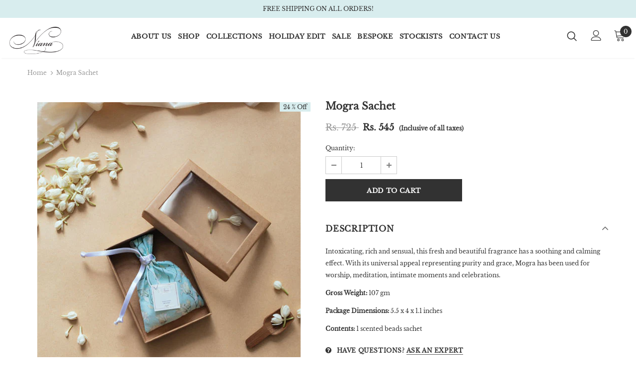

--- FILE ---
content_type: application/x-javascript
request_url: https://cdn-spurit.com/shopify-apps/loyaltypoints/store/00d6aae0593a97fe8af4266b48d0e8b7.js?1769325146562
body_size: 770
content:
if(typeof Spurit === 'undefined') var Spurit = {};
if(typeof Spurit.Loyaltypoints === 'undefined') Spurit.Loyaltypoints = {};
Spurit.Loyaltypoints.settings = {"products":[{"id":337533,"shop_id":4184,"product_id":0,"created_at":"2022-06-09T06:43:26.000000Z","updated_at":"2022-06-09T06:43:26.000000Z"}],"shop":{"active":1,"point_name_singular":"Point","point_name_plural":"Points","spend_rate":"0.10","spendLimit":{"min_subtotal":"10.00","max_points_part":20,"min_subtotal_active":0,"max_points_part_active":1},"rewards":{"purchase":{"active":1,"amount":"1.00"},"share":{"active":1,"amount":20,"params":{"google_plus":{"active":false,"url":""},"twitter":{"active":false,"url":""},"facebook":{"active":false,"url":""},"pinterest":{"active":false,"url":""},"instagram":{"active":true,"url":"https:\/\/www.instagram.com\/niana_homefragrance"}}},"referral":{"active":1,"amount":500},"register":{"active":1,"amount":100},"visits":{"active":0,"amount":10,"limit_unit":"day"},"dob":{"active":0,"amount":0}},"shopfront":{"params":{"bar":{"active":false,"position":"top_static"},"badge":{"active":false,"position":"bottom_right_hor"},"points_info":{"type":["disabled"]}},"settings_text":{"bar":{"available":{"title":"Congrats! You already have some loyalty points!","button":"View My Loyalty Points"},"no_rewards":{"title":"Hey, what about earning some loyalty points?","button":"How to Earn Loyalty Points"},"not_logged_in":{"title":"Join our Loyalty Program to save on your first purchase!","button":"Join Now"}},"badge":{"title":"Loyalty Program","number":500},"widget":[],"popup_pages":{"info":{"tab":"Rewards Conditions","heading":"How to Gain"},"history":{"tab":"Rewards History","heading":"Your Rewards"},"terms":{"tab":"Terms of Use","heading":""},"text":{"earningPoints":"Ways of Earning Points","numberPoints":"Number of Points","purchase":"Product Purchases","social_sharing":"Follow us on Instagram","referral":"Refer a friend","register":"Create an account","visits_customer":"Regular Customers' Visits","history":"Rewards History","forEach":"For Each","info":"Rewards Conditions","terms":"Terms of Use","redeemed":"Total Redeemed:","available":"Available Points:","copyLink":"Copy Link","copiedLink":"Copied","singUp":"Sign Up","youCanEarn":"You can earn","currentPointsBalance":"My current Points Balance","historySortBy":"Sort By","historyType":"Type","historyDate":"Date","historyShow":"Show","historyAllTime":"All Time","historyDays":"Days","didntEarnPoint":"You didn't earn points yet","tabHistoryEmpty":"There is no data yet.","tabHistoryChargeExpired":"Expired","tabHistoryChargePurchase":"Used for Purchases","tabHistoryOrderCancel":"Order canceled","manualEditing":"Manual editing","termsContent":"Up to <b>20% of your order<\/b> can be paid for through Niana points on the cart page.\n<b>1 Niana Point<\/b> gives you <b>INR 0.10<\/b> discount."}},"redeem_text":{"btnApply":"Apply Points","btnReset":"Reset"}},"selectors":{"points_info":{"auto":false,"position":"before","selector":""},"redeem":{"auto":false,"position":"after","selector":"div[class=\"right-col\"] > div[class=\"total\"]"},"cart_total":{"auto":false,"position":"before","selector":"div[class=\"right-col\"] > div[class=\"total\"] > span[class=\"price\"]"}}}}}